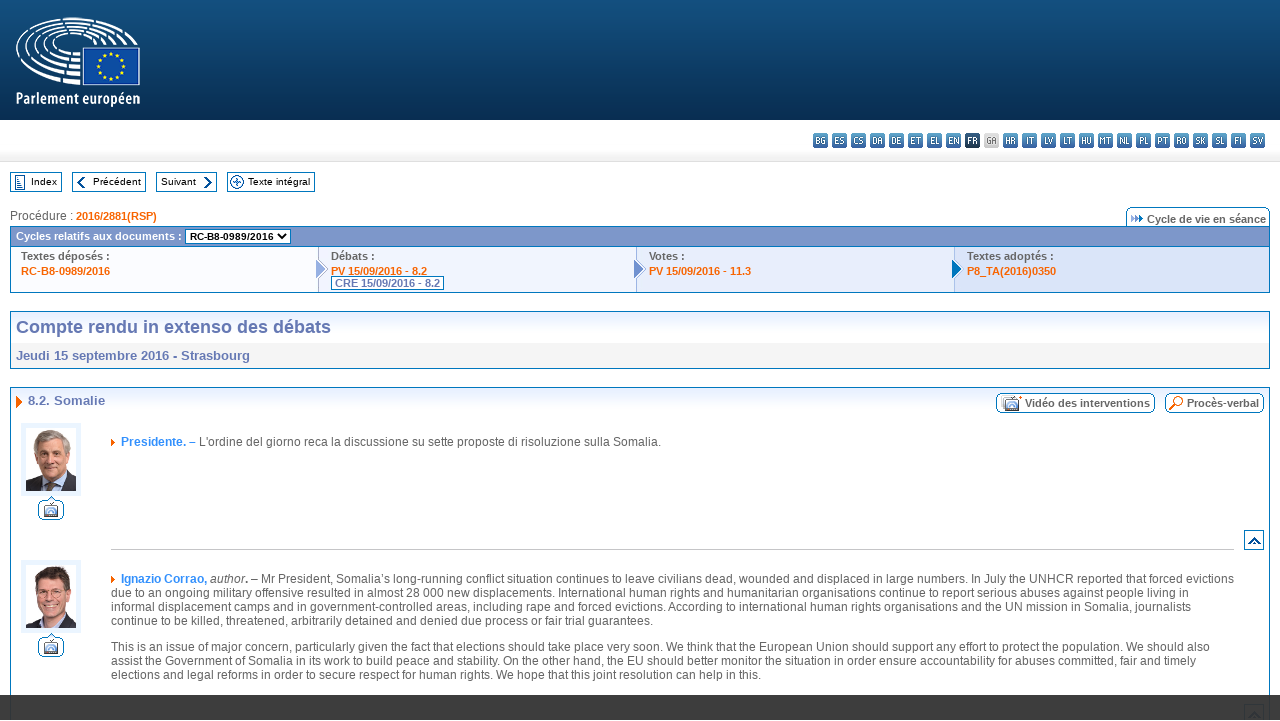

--- FILE ---
content_type: text/html; charset=UTF-8
request_url: https://www.europarl.europa.eu/doceo/document/CRE-8-2016-09-15-ITM-008-02_FR.html
body_size: 1863
content:
<!DOCTYPE html>
<html lang="en">
<head>
    <meta charset="utf-8">
    <meta name="viewport" content="width=device-width, initial-scale=1">
    <title></title>
    <style>
        body {
            font-family: "Arial";
        }
    </style>
    <script type="text/javascript">
    window.awsWafCookieDomainList = [];
    window.gokuProps = {
"key":"AQIDAHjcYu/GjX+QlghicBgQ/7bFaQZ+m5FKCMDnO+vTbNg96AF9ZO7knldUHP8/4v89DrtSAAAAfjB8BgkqhkiG9w0BBwagbzBtAgEAMGgGCSqGSIb3DQEHATAeBglghkgBZQMEAS4wEQQMdMda3UYhahVsCXvUAgEQgDuVdMhHcUEmAgLaAz3dl+bxRFCsbgw6H8Od+h9kjx73yBqg0YpijoxCxbxmsKvqxC3U9oY9araV+F5RKA==",
          "iv":"D549DgEkYAAABjGT",
          "context":"Me8OqHI3LY2nvMssilETGhiE1wJmEWhYEXK0xHi9KeS029qAOTE+tac+4nC/[base64]//880knImc/oyC4qlE95SasQ5khCcCoiglgvAvcca4X2pzTM/yi7m+CF20jrMUz3bMY7n"
};
    </script>
    <script src="https://e3c1b12827d4.5ce583ec.us-east-2.token.awswaf.com/e3c1b12827d4/d7f65e927fcd/f9998b2f6105/challenge.js"></script>
</head>
<body>
    <div id="challenge-container"></div>
    <script type="text/javascript">
        AwsWafIntegration.saveReferrer();
        AwsWafIntegration.checkForceRefresh().then((forceRefresh) => {
            if (forceRefresh) {
                AwsWafIntegration.forceRefreshToken().then(() => {
                    window.location.reload(true);
                });
            } else {
                AwsWafIntegration.getToken().then(() => {
                    window.location.reload(true);
                });
            }
        });
    </script>
    <noscript>
        <h1>JavaScript is disabled</h1>
        In order to continue, we need to verify that you're not a robot.
        This requires JavaScript. Enable JavaScript and then reload the page.
    </noscript>
</body>
</html>

--- FILE ---
content_type: text/html;charset=UTF-8
request_url: https://www.europarl.europa.eu/doceo/document/CRE-8-2016-09-15-ITM-008-02_FR.html
body_size: 16329
content:
<!DOCTYPE html PUBLIC "-//W3C//DTD XHTML 1.0 Transitional//EN" "http://www.w3.org/TR/xhtml1/DTD/xhtml1-transitional.dtd">
<html xmlns="http://www.w3.org/1999/xhtml" xml:lang="fr" lang="fr"><head><meta http-equiv="Content-Type" content="text/html; charset=UTF-8" /><meta http-equiv="Content-Language" content="fr" />

<title>Compte rendu in extenso des débats - Somalie - Jeudi 15 septembre 2016</title><meta name="title" content="Compte rendu in extenso des débats - Somalie - Jeudi 15 septembre 2016" /><meta name="language" content="fr" />

<meta name="robots" content="index, follow, noodp, noydir, notranslate" /><meta name="copyright" content="© Union européenne, 2016 - Source: Parlement européen" /><meta name="available" content="15-09-2016" /><meta name="sipade-leg" content="8" /><meta name="sipade-type" content="CRE" /><meta property="og:title" content="Compte rendu in extenso des débats - Somalie - Jeudi 15 septembre 2016" /><meta property="og:image" content="https://www.europarl.europa.eu/website/common/img/icon/sharelogo_facebook.jpg" />

<link rel="canonical" href="https://www.europarl.europa.eu/doceo/document/CRE-8-2016-09-15-ITM-008-02_FR.html" />

<link href="/doceo/data/css/style_common.css" rel="stylesheet" type="text/css" /><link href="/doceo/data/css/style_common_print.css" rel="stylesheet" type="text/css" /><link href="/doceo/data/css/style_sipade.css" rel="stylesheet" type="text/css" /><link href="/doceo/data/css/style_activities.css" rel="stylesheet" type="text/css" /><link href="/doceo/data/css/common_sides.css" type="text/css" rel="stylesheet" /><link href="/doceo/data/css/style_sipade_oj_sched.css" type="text/css" rel="stylesheet" />
<script src="/doceo/data/js/overlib.js" type="text/javascript"> </script>
<script src="/doceo/data/js/swap_images.js" type="text/javascript"> </script>
<script src="/doceo/data/js/sipade.js" type="text/javascript"> </script>
<script src="/doceo/data/js/jquery-1.4.4.js" type="text/javascript"> </script>
<script src="/doceo/data/js/sipade-OJ-SYN.js" type="text/javascript"> </script><!--ATI analytics script--><script type="text/javascript" data-tracker-name="ATInternet" defer data-value="/website/webanalytics/ati-doceo.js" src="//www.europarl.europa.eu/website/privacy-policy/privacy-policy.js" ></script></head><body bgcolor="#FFFFFF"><div id="overDiv" style="position:absolute; visibility:hidden; z-index:1000;"> </div><a name="top"></a><table cellpadding="0" cellspacing="0" border="0" width="100%"><tr><td><div id="header_sides" class="new">
<a href="/portal/fr"><img alt="Retour au portail Europarl" title="Retour au portail Europarl" src="/doceo/data/img/EP_logo_neg_FR.png" /></a><h3 class="ep_hidden">Choisissez la langue de votre document :</h3><ul class="language_select">
            <li><a title="bg - български" class="bg on" href="/doceo/document/CRE-8-2016-09-15-ITM-008-02_BG.html">bg - български</a></li>
            <li><a title="es - español" class="es on" href="/doceo/document/CRE-8-2016-09-15-ITM-008-02_ES.html">es - español</a></li>
            <li><a title="cs - čeština" class="cs on" href="/doceo/document/CRE-8-2016-09-15-ITM-008-02_CS.html">cs - čeština</a></li>
            <li><a title="da - dansk" class="da on" href="/doceo/document/CRE-8-2016-09-15-ITM-008-02_DA.html">da - dansk</a></li>
            <li><a title="de - Deutsch" class="de on" href="/doceo/document/CRE-8-2016-09-15-ITM-008-02_DE.html">de - Deutsch</a></li>
            <li><a title="et - eesti keel" class="et on" href="/doceo/document/CRE-8-2016-09-15-ITM-008-02_ET.html">et - eesti keel</a></li>
            <li><a title="el - ελληνικά" class="el on" href="/doceo/document/CRE-8-2016-09-15-ITM-008-02_EL.html">el - ελληνικά</a></li>
            <li><a title="en - English" class="en on" href="/doceo/document/CRE-8-2016-09-15-ITM-008-02_EN.html">en - English</a></li>
            <li class="fr selected" title="fr - français">fr - français</li>
            <li class="ga" title="ga - Gaeilge">ga - Gaeilge</li>
            <li><a title="hr - hrvatski" class="hr on" href="/doceo/document/CRE-8-2016-09-15-ITM-008-02_HR.html">hr - hrvatski</a></li>
            <li><a title="it - italiano" class="it on" href="/doceo/document/CRE-8-2016-09-15-ITM-008-02_IT.html">it - italiano</a></li>
            <li><a title="lv - latviešu valoda" class="lv on" href="/doceo/document/CRE-8-2016-09-15-ITM-008-02_LV.html">lv - latviešu valoda</a></li>
            <li><a title="lt - lietuvių kalba" class="lt on" href="/doceo/document/CRE-8-2016-09-15-ITM-008-02_LT.html">lt - lietuvių kalba</a></li>
            <li><a title="hu - magyar" class="hu on" href="/doceo/document/CRE-8-2016-09-15-ITM-008-02_HU.html">hu - magyar</a></li>
            <li><a title="mt - Malti" class="mt on" href="/doceo/document/CRE-8-2016-09-15-ITM-008-02_MT.html">mt - Malti</a></li>
            <li><a title="nl - Nederlands" class="nl on" href="/doceo/document/CRE-8-2016-09-15-ITM-008-02_NL.html">nl - Nederlands</a></li>
            <li><a title="pl - polski" class="pl on" href="/doceo/document/CRE-8-2016-09-15-ITM-008-02_PL.html">pl - polski</a></li>
            <li><a title="pt - português" class="pt on" href="/doceo/document/CRE-8-2016-09-15-ITM-008-02_PT.html">pt - português</a></li>
            <li><a title="ro - română" class="ro on" href="/doceo/document/CRE-8-2016-09-15-ITM-008-02_RO.html">ro - română</a></li>
            <li><a title="sk - slovenčina" class="sk on" href="/doceo/document/CRE-8-2016-09-15-ITM-008-02_SK.html">sk - slovenčina</a></li>
            <li><a title="sl - slovenščina" class="sl on" href="/doceo/document/CRE-8-2016-09-15-ITM-008-02_SL.html">sl - slovenščina</a></li>
            <li><a title="fi - suomi" class="fi on" href="/doceo/document/CRE-8-2016-09-15-ITM-008-02_FI.html">fi - suomi</a></li>
            <li><a title="sv - svenska" class="sv on" href="/doceo/document/CRE-8-2016-09-15-ITM-008-02_SV.html">sv - svenska</a></li>
        </ul></div></td></tr><tr><td style="padding:10px;"><table width="100%" border="0" cellspacing="0" cellpadding="0"><tr><td><table border="0" align="left" cellpadding="0" cellspacing="0"><tr><td><table border="0" cellspacing="0" cellpadding="0" class="buttondocwin"><tr><td><a href="/doceo/document/CRE-8-2016-09-15-TOC_FR.html"><img src="/doceo/data/img/navi_index.gif" width="16" height="16" border="0" align="absmiddle" alt="" /></a></td><td valign="middle"> <a href="/doceo/document/CRE-8-2016-09-15-TOC_FR.html" title="Index">Index</a> </td></tr></table></td><td><img src="/doceo/data/img/spacer.gif" width="10" height="8" alt="" /></td><td><table border="0" cellspacing="0" cellpadding="0" class="buttondocwin"><tr><td><a href="/doceo/document/CRE-8-2016-09-15-ITM-008-01_FR.html"><img src="/doceo/data/img/navi_previous.gif" width="16" height="16" border="0" align="absmiddle" alt="" /></a></td><td valign="middle"> <a href="/doceo/document/CRE-8-2016-09-15-ITM-008-01_FR.html" title="Précédent">Précédent</a> </td></tr></table></td><td><img src="/doceo/data/img/spacer.gif" width="10" height="8" alt="" /></td><td><table border="0" cellspacing="0" cellpadding="0" class="buttondocwin"><tr><td valign="middle"> <a href="/doceo/document/CRE-8-2016-09-15-ITM-008-03_FR.html" title="Suivant">Suivant</a> </td><td><a href="/doceo/document/CRE-8-2016-09-15-ITM-008-03_FR.html"><img src="/doceo/data/img/navi_next.gif" width="16" height="16" border="0" align="absmiddle" alt="" /></a></td></tr></table></td><td><img src="/doceo/data/img/spacer.gif" width="10" height="8" alt="" /></td><td><table border="0" cellspacing="0" cellpadding="0" class="buttondocwin"><tr><td><a href="/doceo/document/CRE-8-2016-09-15_FR.html"><img src="/doceo/data/img/navi_moredetails.gif" width="16" height="16" border="0" align="absmiddle" alt="" /></a></td><td valign="middle"> <a href="/doceo/document/CRE-8-2016-09-15_FR.html" title="Texte intégral">Texte intégral</a> </td></tr></table></td><td><img src="/doceo/data/img/spacer.gif" width="10" height="8" alt="" /></td></tr><tr><td><img src="/doceo/data/img/spacer.gif" width="10" height="15" alt="" /></td></tr></table></td></tr></table>
                <table border="0" cellpadding="0" cellspacing="0" width="100%"><tbody><tr><td align="left"><span class="contents">Procédure : </span><a class="ring_ref_link" href="https://oeil.secure.europarl.europa.eu/oeil/popups/ficheprocedure.do?lang=fr&amp;reference=2016/2881(RSP)">2016/2881(RSP)</a></td><td align="right"><table align="right" border="0" cellpadding="0" cellspacing="0"><tbody><tr><td><img src="/doceo/data/img/ring_tabs_left_doc_unselected.gif" height="19" width="4" alt="" /></td><td class="Tabs_doc_unselected"><img src="/doceo/data/img/ring_navi.gif" width="17" height="14" alt="" />Cycle de vie en séance</td><td valign="middle"><img src="/doceo/data/img/ring_tabs_right_doc_unselected.gif" height="19" width="4" alt="" /></td></tr></tbody></table></td></tr></tbody></table><table class="doc_box_header" border="0" cellpadding="0" cellspacing="0" width="100%"><tbody><tr><td class="ring_multiple_bg" colspan="7" valign="top">Cycles relatifs aux documents :
            <select class="ring_list" onChange="window.location.replace(this.value);"><option selected="selected">Sélectionner...</option><option value="/doceo/document/RC-8-2016-0989_FR.html" selected="selected">RC-B8-0989/2016</option><option value="/doceo/document/B-8-2016-0989_FR.html">B8-0989/2016</option><option value="/doceo/document/B-8-2016-0991_FR.html">B8-0991/2016</option><option value="/doceo/document/B-8-2016-0993_FR.html">B8-0993/2016</option><option value="/doceo/document/B-8-2016-0998_FR.html">B8-0998/2016</option><option value="/doceo/document/B-8-2016-1001_FR.html">B8-1001/2016</option><option value="/doceo/document/B-8-2016-1003_FR.html">B8-1003/2016</option><option value="/doceo/document/B-8-2016-1007_FR.html">B8-1007/2016</option></select></td></tr><tr><td width="25%" valign="top" class="ring_step_bg1" nowrap="nowrap"><p class="ring_step_title">Textes déposés :</p>
                        <a href="/doceo/document/RC-8-2016-0989_FR.html" class="ring_ref_link">RC-B8-0989/2016</a><br />
                    </td><td width="15" style="background-image:url(/doceo/data/img/ring_bg1.gif)"><img src="/doceo/data/img/ring_flech1.gif" height="22" width="13" border="0" alt="" /></td><td class="ring_step_bg2" valign="top" width="25%" nowrap="nowrap"><p class="ring_step_title">Débats :</p>
                        <a href="/doceo/document/PV-8-2016-09-15-ITM-008-02_FR.html" class="ring_ref_link">PV 15/09/2016 - 8.2</a><br />
                        <a class="ring_ref_selected">CRE 15/09/2016 - 8.2</a><br />
                    </td><td width="15" style="background-image:url(/doceo/data/img/ring_bg2.gif)"><img src="/doceo/data/img/ring_flech2.gif" width="13" height="22" border="0" alt="" /></td><td class="ring_step_bg3" valign="top" width="25%" nowrap="nowrap"><p class="ring_step_title">Votes :</p>
                        <a href="/doceo/document/PV-8-2016-09-15-ITM-011-03_FR.html" class="ring_ref_link">PV 15/09/2016 - 11.3</a><br />
                    </td><td width="19" style="background-image:url(/doceo/data/img/ring_bg3.gif)"><img src="/doceo/data/img/ring_flech3.gif" height="22" width="13" border="0" alt="" /></td><td class="ring_step_bg4" valign="top" width="25%" nowrap="nowrap"><p class="ring_step_title">Textes adoptés :</p>
                        <a href="/doceo/document/TA-8-2016-0350_FR.html" class="ring_ref_link">P8_TA(2016)0350</a><br />
                    </td></tr></tbody></table><br />
                
                
                
                
                
                
                
            <table width="100%" border="0" cellpadding="5" cellspacing="0" class="doc_box_header">
<tr>
<td align="left" valign="top" style="background-image:url(/doceo/data/img/gradient_blue.gif)" class="title_TA">Compte rendu in extenso des débats</td><td valign="top" align="right" style="background-image:url(/doceo/data/img/gradient_blue.gif)"></td>
</tr>
<tr>
<td class="doc_title" align="left" valign="top" bgcolor="#F5F5F5">Jeudi 15 septembre 2016 - Strasbourg</td>
<td class="doc_title" align="right" valign="top" bgcolor="#F5F5F5"></td></tr></table><br />
<table width="100%" border="0" cellpadding="0" cellspacing="0" class="doc_box_header" style="padding-bottom:5px"><tr valign="top"><td>
<table width="100%" border="0" cellpadding="5" cellspacing="0"><tr valign="top" style="padding-bottom:0px;padding-left:5px;padding-right:5px;padding-top:5px"><td align="left" style="background-image:url(/doceo/data/img/gradient_blue.gif)" class="doc_title"><img src="/doceo/data/img/arrow_title_doc.gif" width="8" height="14" border="0" align="absmiddle" alt="" /> 8.2. Somalie</td><td style="background-image:url(/doceo/data/img/gradient_blue.gif)" width="10"><table cellSpacing="0" cellPadding="0"><tr><td><a href="/plenary/fr/vod.html?mode=chapter&amp;vodLanguage=FR&amp;playerStartTime=20160915-11:15:29&amp;playerEndTime=20160915-11:38:17" target="_blank"><img width="29" height="20" src="/doceo/data/img/vod_all_speakers_left.gif" border="0" /></a></td><td class="switch_button_pv_cre"><a href="/plenary/fr/vod.html?mode=chapter&amp;vodLanguage=FR&amp;playerStartTime=20160915-11:15:29&amp;playerEndTime=20160915-11:38:17" target="_blank">Vidéo des interventions</a></td><td><a href="/plenary/fr/vod.html?mode=chapter&amp;vodLanguage=FR&amp;playerStartTime=20160915-11:15:29&amp;playerEndTime=20160915-11:38:17" target="_blank"><img width="5" height="20" src="/doceo/data/img/switch_pv_cre_right.gif" border="0" /></a></td></tr></table></td><td style="background-image:url(/doceo/data/img/gradient_blue.gif)" width="10"><table align="right" cellpadding="0" cellspacing="0"><tr><td><a href="/doceo/document/PV-8-2016-09-15-ITM-008-02_FR.html"><img src="/doceo/data/img/switch_pv_cre_left.gif" width="22" height="20" border="0" alt="" /></a></td><td class="switch_button_pv_cre"><a href="/doceo/document/PV-8-2016-09-15-ITM-008-02_FR.html">Procès-verbal</a></td><td><a href="/doceo/document/PV-8-2016-09-15-ITM-008-02_FR.html"><img src="/doceo/data/img/switch_pv_cre_right.gif" width="5" height="20" border="0" alt="" /></a></td></tr></table></td></tr></table>
<a name="4-146-0000"></a>
<table width="100%" border="0" cellpadding="5" cellspacing="0">
<tr><td width="70" align="center" valign="top"><table cellpadding="0" cellspacing="0" class="photoframe_blue"><tr><td><img alt="MPphoto" src="/mepphoto/2187.jpg" align="right" width="50" height="63" onerror="this.onerror='';this.src='/doceo/data/img/photo_generic.gif'" /></td></tr></table><table cellpadding="0" cellspacing="0"><tr><td><a title="Vidéo des interventions" href="/plenary/fr/vod.html?mode=unit&amp;vodLanguage=FR&amp;playerStartTime=20160915-11:15:29&amp;playerEndTime=20160915-11:15:32" target="_blank"><img width="26" height="24" src="/doceo/data/img/vod_one_speaker.gif" border="0" /></a></td></tr></table></td><td width="5"> </td><td align="left" valign="top">
<p class="contents"><img src="/doceo/data/img/arrow_summary.gif" align="absmiddle" alt="" />  <span class="doc_subtitle_level1_bis"><span class="bold">Presidente. –</span></span>   L'ordine del giorno reca la discussione su sette proposte di risoluzione sulla Somalia.</p></td><td width="16"> </td></tr>
<tr><td width="70"> </td><td width="5"> </td><td align="left" valign="bottom"><img src="/doceo/data/img/hr.gif" width="100%" height="1" alt="" /></td><td align="right" width="16"><table border="0" cellpadding="0" cellspacing="0" class="buttondocwin"><tbody><tr><td align="center"><a href="#top" title="Top"><img src="/doceo/data/img/navi_top.gif" width="16" height="16" border="0" alt="" /></a></td></tr></tbody></table></td></tr></table>
<a name="4-147-0000"></a>
<table width="100%" border="0" cellpadding="5" cellspacing="0">
<tr><td width="70" align="center" valign="top"><table cellpadding="0" cellspacing="0" class="photoframe_blue"><tr><td><img alt="MPphoto" src="/mepphoto/124856.jpg" align="right" width="50" height="63" onerror="this.onerror='';this.src='/doceo/data/img/photo_generic.gif'" /></td></tr></table><table cellpadding="0" cellspacing="0"><tr><td><a title="Vidéo des interventions" href="/plenary/fr/vod.html?mode=unit&amp;vodLanguage=FR&amp;playerStartTime=20160915-11:15:32&amp;playerEndTime=20160915-11:17:02" target="_blank"><img width="26" height="24" src="/doceo/data/img/vod_one_speaker.gif" border="0" /></a></td></tr></table></td><td width="5"> </td><td align="left" valign="top">
<p class="contents"><img src="/doceo/data/img/arrow_summary.gif" align="absmiddle" alt="" />  <span class="doc_subtitle_level1_bis"><span class="bold">Ignazio Corrao, </span></span>  <span class="italic">author</span><span class="bold">.</span> – Mr President, Somalia’s long-running conflict situation continues to leave civilians dead, wounded and displaced in large numbers. In July the UNHCR reported that forced evictions due to an ongoing military offensive resulted in almost 28 000 new displacements. International human rights and humanitarian organisations continue to report serious abuses against people living in informal displacement camps and in government-controlled areas, including rape and forced evictions. According to international human rights organisations and the UN mission in Somalia, journalists continue to be killed, threatened, arbitrarily detained and denied due process or fair trial guarantees.</p>
<p class="contents">This is an issue of major concern, particularly given the fact that elections should take place very soon. We think that the European Union should support any effort to protect the population. We should also assist the Government of Somalia in its work to build peace and stability. On the other hand, the EU should better monitor the situation in order ensure accountability for abuses committed, fair and timely elections and legal reforms in order to secure respect for human rights. We hope that this joint resolution can help in this. </p></td><td width="16"> </td></tr>
<tr><td width="70"> </td><td width="5"> </td><td align="left" valign="bottom"><img src="/doceo/data/img/hr.gif" width="100%" height="1" alt="" /></td><td align="right" width="16"><table border="0" cellpadding="0" cellspacing="0" class="buttondocwin"><tbody><tr><td align="center"><a href="#top" title="Top"><img src="/doceo/data/img/navi_top.gif" width="16" height="16" border="0" alt="" /></a></td></tr></tbody></table></td></tr></table>
<a name="4-148-0000"></a>
<table width="100%" border="0" cellpadding="5" cellspacing="0">
<tr><td width="70" align="center" valign="top"><table cellpadding="0" cellspacing="0" class="photoframe_blue"><tr><td><img alt="MPphoto" src="/mepphoto/4521.jpg" align="right" width="50" height="63" onerror="this.onerror='';this.src='/doceo/data/img/photo_generic.gif'" /></td></tr></table><table cellpadding="0" cellspacing="0"><tr><td><a title="Vidéo des interventions" href="/plenary/fr/vod.html?mode=unit&amp;vodLanguage=FR&amp;playerStartTime=20160915-11:17:03&amp;playerEndTime=20160915-11:18:22" target="_blank"><img width="26" height="24" src="/doceo/data/img/vod_one_speaker.gif" border="0" /></a></td></tr></table></td><td width="5"> </td><td align="left" valign="top">
<p class="contents"><img src="/doceo/data/img/arrow_summary.gif" align="absmiddle" alt="" />  <span class="doc_subtitle_level1_bis"><span class="bold">Charles Tannock, </span></span>  <span class="italic">author</span><span class="bold">.</span> – Mr President, nearly five years on since the expulsion of Al—Shabab from Mogadishu, the security situation in Somalia has clearly improved. As we now head towards democratic elections, those developments are clearly very welcome.</p>
<p class="contents">However, the picture is still mixed. Whilst yesterday leaders from neighbouring countries attended a summit hosted in Mogadishu for the first time in decades, this cannot allow us to ignore the fact that, only two weeks earlier, at least ten people were killed in a terrorist attack outside the presidential palace. Continued and improved EU support for the African Union Mission to Somalia (AMISOM) is therefore vital, just as it is important to ensure the political support for the hugely anti-piracy and very successful CSDP mission EU NAVFOR Atalanta in the Indian Ocean off the coast of Somalia. This should be strengthened. </p>
<p class="contents">I also take this personal opportunity to encourage official talks between the Somaliland authorities in Hargeisa and the Government in Mogadishu. The union was never approved by a referendum and it is only right that the re-recognition of an independent Somaliland can remain open politically through peaceful negotiation. The status quo in place since 1991 is to the detriment of both sides and of course to the long-term stability of the Horn of Africa. </p></td><td width="16"> </td></tr>
<tr><td width="70"> </td><td width="5"> </td><td align="left" valign="bottom"><img src="/doceo/data/img/hr.gif" width="100%" height="1" alt="" /></td><td align="right" width="16"><table border="0" cellpadding="0" cellspacing="0" class="buttondocwin"><tbody><tr><td align="center"><a href="#top" title="Top"><img src="/doceo/data/img/navi_top.gif" width="16" height="16" border="0" alt="" /></a></td></tr></tbody></table></td></tr></table>
<a name="4-149-0000"></a>
<table width="100%" border="0" cellpadding="5" cellspacing="0">
<tr><td width="70" align="center" valign="top"><table cellpadding="0" cellspacing="0" class="photoframe_blue"><tr><td><img alt="MPphoto" src="/mepphoto/28424.jpg" align="right" width="50" height="63" onerror="this.onerror='';this.src='/doceo/data/img/photo_generic.gif'" /></td></tr></table><table cellpadding="0" cellspacing="0"><tr><td><a title="Vidéo des interventions" href="/plenary/fr/vod.html?mode=unit&amp;vodLanguage=FR&amp;playerStartTime=20160915-11:18:24&amp;playerEndTime=20160915-11:19:50" target="_blank"><img width="26" height="24" src="/doceo/data/img/vod_one_speaker.gif" border="0" /></a></td></tr></table></td><td width="5"> </td><td align="left" valign="top">
<p class="contents"><img src="/doceo/data/img/arrow_summary.gif" align="absmiddle" alt="" />  <span class="doc_subtitle_level1_bis"><span class="bold">Tunne Kelam, </span></span>  <span class="italic">author</span><span class="bold">.</span> – Mr President, Somalia’s position is a strategic one. Restoring stability and securing this region from terrorist attacks is especially vital after two decades of civil war and Al—Shabab terrorism. The country is on the right path out of crisis now, but nothing is yet guaranteed. The 30 August and 26 July terrorist attacks in Mogadishu show that Al—Shabab is still active. Therefore, efficient support for the positive political process that was launched four years ago is needed. </p>
<p class="contents">It is still a long way to the 2020 elections. Political parties have yet to be started, but first of all the inclusion of all interested actors, freedom of expression and the creation of an independent Human Rights Commission will be vital. The continued presence of African Union peacekeeping forces will be important as the security situation remains precarious in different parts of the country. As our report says, there cannot be security without development and development without security. To break this cycle there need to be joint efforts by the EU and the international community. </p></td><td width="16"> </td></tr>
<tr><td width="70"> </td><td width="5"> </td><td align="left" valign="bottom"><img src="/doceo/data/img/hr.gif" width="100%" height="1" alt="" /></td><td align="right" width="16"><table border="0" cellpadding="0" cellspacing="0" class="buttondocwin"><tbody><tr><td align="center"><a href="#top" title="Top"><img src="/doceo/data/img/navi_top.gif" width="16" height="16" border="0" alt="" /></a></td></tr></tbody></table></td></tr></table>
<a name="4-150-0000"></a>
<table width="100%" border="0" cellpadding="5" cellspacing="0">
<tr><td width="70" align="center" valign="top"><table cellpadding="0" cellspacing="0" class="photoframe_blue"><tr><td><img alt="MPphoto" src="/mepphoto/124708.jpg" align="right" width="50" height="63" onerror="this.onerror='';this.src='/doceo/data/img/photo_generic.gif'" /></td></tr></table><table cellpadding="0" cellspacing="0"><tr><td><a title="Vidéo des interventions" href="/plenary/fr/vod.html?mode=unit&amp;vodLanguage=FR&amp;playerStartTime=20160915-11:19:51&amp;playerEndTime=20160915-11:21:04" target="_blank"><img width="26" height="24" src="/doceo/data/img/vod_one_speaker.gif" border="0" /></a></td></tr></table></td><td width="5"> </td><td align="left" valign="top">
<p class="contents"><img src="/doceo/data/img/arrow_summary.gif" align="absmiddle" alt="" />  <span class="doc_subtitle_level1_bis"><span class="bold">Dita Charanzová, </span></span>  <span class="italic">author</span><span class="bold">.</span> – Mr President, after decades of conflict the people of Somalia are still suffering. It is true that Somalia’s problems are more contained than ten years ago but Somalis still cannot feel safe in their country. The only way to change this is through a democratically elected government, a government that has the power to guarantee the safety and the rights of its citizens and is complemented by stable and legitimate institutions that uphold the rule of law. The upcoming elections, which must be transparent and fair, are the first step towards achieving this. Somalia is going through an important political transformation. The international community must under all cirumstances remain engaged in the country. To pull out now would unravel the progress that has slowly been made. We cannot risk Somalia falling into the hands of terrorists. </p></td><td width="16"> </td></tr>
<tr><td width="70"> </td><td width="5"> </td><td align="left" valign="bottom"><img src="/doceo/data/img/hr.gif" width="100%" height="1" alt="" /></td><td align="right" width="16"><table border="0" cellpadding="0" cellspacing="0" class="buttondocwin"><tbody><tr><td align="center"><a href="#top" title="Top"><img src="/doceo/data/img/navi_top.gif" width="16" height="16" border="0" alt="" /></a></td></tr></tbody></table></td></tr></table>
<a name="4-151-0000"></a>
<table width="100%" border="0" cellpadding="5" cellspacing="0">
<tr><td width="70" align="center" valign="top"><table cellpadding="0" cellspacing="0" class="photoframe_blue"><tr><td><img alt="MPphoto" src="/mepphoto/125053.jpg" align="right" width="50" height="63" onerror="this.onerror='';this.src='/doceo/data/img/photo_generic.gif'" /></td></tr></table><table cellpadding="0" cellspacing="0"><tr><td><a title="Vidéo des interventions" href="/plenary/fr/vod.html?mode=unit&amp;vodLanguage=FR&amp;playerStartTime=20160915-11:21:07&amp;playerEndTime=20160915-11:22:37" target="_blank"><img width="26" height="24" src="/doceo/data/img/vod_one_speaker.gif" border="0" /></a></td></tr></table></td><td width="5"> </td><td align="left" valign="top">
<p class="contents"><img src="/doceo/data/img/arrow_summary.gif" align="absmiddle" alt="" />  <span class="doc_subtitle_level1_bis"><span class="bold">Jordi Sebastià, </span></span>  <span class="italic">Autor</span><span class="bold">.</span> – Señor Presidente, señor Comisario, la situación es insostenible en Somalia. La presión de grupos terroristas como Al-Shabab, la falta de seguridad generalizada han provocado más de un millón de desplazados internos y un millón de refugiados en países vecinos.</p>
<p class="contents">Con la excusa de la lucha contra el terrorismo, el Gobierno aplica medidas extraordinarias, detiene periodistas, coarta la libertad de expresión y bloquea el acceso a internet. No hay, además, tribunales fiables para juzgar esas detenciones que, si llegan a ser juzgadas, acaban en tribunales militares, sin ninguna garantía.</p>
<p class="contents">El drama humano es inmenso y las víctimas más débiles son los niños, reclutados como niños soldados por las diferentes facciones. La Unión Europea se ha implicado a través de un fondo de desarrollo y de ayuda para la seguridad, pero desde aquí le pedimos más implicación y control efectivo sobre el uso de esos fondos.</p>
<p class="contents">Esta declaración nos parece necesaria y además equilibrada, porque además denuncia los abusos cometidos por las fuerzas que deberían instalar la seguridad, como las de la Misión de la Unión Africana en Somalia, especialmente los casos de violencia sexual y la utilización de las mujeres como arma de guerra en estos conflictos.</p>
<p class="contents">Pedimos aquí, finalmente, que Somalia no caiga en el olvido, que pase a ser un país importante en nuestra agenda europea de Asuntos Exteriores y que hagamos una llamada efectiva y clara a los países que acogen a sus refugiados para que actúen en consecuencia y sean realistas y no los fuercen a volver a un país que hoy es de todo menos seguro.</p>
<p class="contents"><span class="italic">(El orador acepta responder a una pregunta formulada con arreglo al procedimiento de la «tarjeta azul» (artículo 162, apartado 8, del Reglamento))</span></p></td><td width="16"> </td></tr>
<tr><td width="70"> </td><td width="5"> </td><td align="left" valign="bottom"><img src="/doceo/data/img/hr.gif" width="100%" height="1" alt="" /></td><td align="right" width="16"><table border="0" cellpadding="0" cellspacing="0" class="buttondocwin"><tbody><tr><td align="center"><a href="#top" title="Top"><img src="/doceo/data/img/navi_top.gif" width="16" height="16" border="0" alt="" /></a></td></tr></tbody></table></td></tr></table>
<a name="4-152-0000"></a>
<table width="100%" border="0" cellpadding="5" cellspacing="0">
<tr><td width="70" align="center" valign="top"><table cellpadding="0" cellspacing="0" class="photoframe_blue"><tr><td><img alt="MPphoto" src="/mepphoto/124790.jpg" align="right" width="50" height="63" onerror="this.onerror='';this.src='/doceo/data/img/photo_generic.gif'" /></td></tr></table><table cellpadding="0" cellspacing="0"><tr><td><a title="Vidéo des interventions" href="/plenary/fr/vod.html?mode=unit&amp;vodLanguage=FR&amp;playerStartTime=20160915-11:22:49&amp;playerEndTime=20160915-11:23:23" target="_blank"><img width="26" height="24" src="/doceo/data/img/vod_one_speaker.gif" border="0" /></a></td></tr></table></td><td width="5"> </td><td align="left" valign="top">
<p class="contents"><img src="/doceo/data/img/arrow_summary.gif" align="absmiddle" alt="" />  <span class="doc_subtitle_level1_bis"><span class="bold">Doru-Claudian Frunzulică (S&amp;D), </span></span>  <span class="italic">blue-card question</span><span class="bold">.</span> – Mr Sebastia, yes there is a terrible situation in Somalia and I refer to a special subject: the killing of children. More than 2 000 died last year. Do you not think, as we have Commissioner Stylianides with us here today, that the European Union should launch a programme for the benefit of the Somali children – an EU programme for their education and health mainly?</p></td><td width="16"> </td></tr>
<tr><td width="70"> </td><td width="5"> </td><td align="left" valign="bottom"><img src="/doceo/data/img/hr.gif" width="100%" height="1" alt="" /></td><td align="right" width="16"><table border="0" cellpadding="0" cellspacing="0" class="buttondocwin"><tbody><tr><td align="center"><a href="#top" title="Top"><img src="/doceo/data/img/navi_top.gif" width="16" height="16" border="0" alt="" /></a></td></tr></tbody></table></td></tr></table>
<a name="4-153-0000"></a>
<table width="100%" border="0" cellpadding="5" cellspacing="0">
<tr><td width="70" align="center" valign="top"><table cellpadding="0" cellspacing="0" class="photoframe_blue"><tr><td><img alt="MPphoto" src="/mepphoto/125053.jpg" align="right" width="50" height="63" onerror="this.onerror='';this.src='/doceo/data/img/photo_generic.gif'" /></td></tr></table><table cellpadding="0" cellspacing="0"><tr><td><a title="Vidéo des interventions" href="/plenary/fr/vod.html?mode=unit&amp;vodLanguage=FR&amp;playerStartTime=20160915-11:23:24&amp;playerEndTime=20160915-11:23:57" target="_blank"><img width="26" height="24" src="/doceo/data/img/vod_one_speaker.gif" border="0" /></a></td></tr></table></td><td width="5"> </td><td align="left" valign="top">
<p class="contents"><img src="/doceo/data/img/arrow_summary.gif" align="absmiddle" alt="" />  <span class="doc_subtitle_level1_bis"><span class="bold">Jordi Sebastià, </span></span>  <span class="italic">blue card answer</span><span class="bold">.</span> – I must agree with you because this is a priority for us. It must be a priority for the European Union to take care of these children who are recruited as soldiers, who are fighting in a war, who are using terrible weapons and who are losing their childhood and the capacity to be normal people in the future. So I think this programme must of course be a priority for the European Union. </p></td><td width="16"> </td></tr>
<tr><td width="70"> </td><td width="5"> </td><td align="left" valign="bottom"><img src="/doceo/data/img/hr.gif" width="100%" height="1" alt="" /></td><td align="right" width="16"><table border="0" cellpadding="0" cellspacing="0" class="buttondocwin"><tbody><tr><td align="center"><a href="#top" title="Top"><img src="/doceo/data/img/navi_top.gif" width="16" height="16" border="0" alt="" /></a></td></tr></tbody></table></td></tr></table>
<a name="4-154-0000"></a>
<table width="100%" border="0" cellpadding="5" cellspacing="0">
<tr><td width="70" align="center" valign="top"><table cellpadding="0" cellspacing="0" class="photoframe_blue"><tr><td><img alt="MPphoto" src="/mepphoto/28365.jpg" align="right" width="50" height="63" onerror="this.onerror='';this.src='/doceo/data/img/photo_generic.gif'" /></td></tr></table><table cellpadding="0" cellspacing="0"><tr><td><a title="Vidéo des interventions" href="/plenary/fr/vod.html?mode=unit&amp;vodLanguage=FR&amp;playerStartTime=20160915-11:23:59&amp;playerEndTime=20160915-11:25:17" target="_blank"><img width="26" height="24" src="/doceo/data/img/vod_one_speaker.gif" border="0" /></a></td></tr></table></td><td width="5"> </td><td align="left" valign="top">
<p class="contents"><img src="/doceo/data/img/arrow_summary.gif" align="absmiddle" alt="" />  <span class="doc_subtitle_level1_bis"><span class="bold">Pier Antonio Panzeri, </span></span>  <span class="italic">autore</span><span class="bold">.</span> – Signor Presidente, onorevoli colleghi, il conflitto armato che da tempo affligge la Somalia continua a causare grandissimi problemi. Nonostante gli impegni presi dal governo somalo, la costante situazione di instabilità politica impedisce al paese di avviare i processi di riforme necessari, soprattutto nel settore della giustizia e della sicurezza. Numerosi giornalisti hanno subito minacce e arresti mediante processi svolti secondo norme che non sono in linea con gli standard previsti dal diritto internazionale. </p>
<p class="contents">Nel gennaio 2016 il presidente somalo ha sottoscritto una nuova legge sui media e l'informazione che contiene ancora diverse restrizioni alla libertà di espressione. La necessità del popolo somalo di avere media liberi è particolarmente importante in vista del prossimo processo elettorale e per questo è giusto chiedere un'attenzione, anche a livello internazionale, affinché il governo della Somalia tuteli e protegga i giornalisti e riveda la legislazione in modo da consentire un'effettiva libertà di stampa e di informazione, nel rispetto del diritto alla libertà di espressione e più in generale di tutela dei diritti umani che sono stati ampiamente trascurati e a lungo violati.</p></td><td width="16"> </td></tr>
<tr><td width="70"> </td><td width="5"> </td><td align="left" valign="bottom"><img src="/doceo/data/img/hr.gif" width="100%" height="1" alt="" /></td><td align="right" width="16"><table border="0" cellpadding="0" cellspacing="0" class="buttondocwin"><tbody><tr><td align="center"><a href="#top" title="Top"><img src="/doceo/data/img/navi_top.gif" width="16" height="16" border="0" alt="" /></a></td></tr></tbody></table></td></tr></table>
<a name="4-155-0000"></a>
<table width="100%" border="0" cellpadding="5" cellspacing="0">
<tr><td width="70" align="center" valign="top"><table cellpadding="0" cellspacing="0" class="photoframe_blue"><tr><td><img alt="MPphoto" src="/mepphoto/125035.jpg" align="right" width="50" height="63" onerror="this.onerror='';this.src='/doceo/data/img/photo_generic.gif'" /></td></tr></table><table cellpadding="0" cellspacing="0"><tr><td><a title="Vidéo des interventions" href="/plenary/fr/vod.html?mode=unit&amp;vodLanguage=FR&amp;playerStartTime=20160915-11:25:20&amp;playerEndTime=20160915-11:26:28" target="_blank"><img width="26" height="24" src="/doceo/data/img/vod_one_speaker.gif" border="0" /></a></td></tr></table></td><td width="5"> </td><td align="left" valign="top">
<p class="contents"><img src="/doceo/data/img/arrow_summary.gif" align="absmiddle" alt="" />  <span class="doc_subtitle_level1_bis"><span class="bold">Lola Sánchez Caldentey, </span></span>  <span class="italic">autora</span><span class="bold">.</span> – Señor Presidente, señor Comisario, se estima que en Somalia 4,7 millones de personas —que significa el 38 % de la población— viven con necesidad de ayudas por sequías, hambrunas o migraciones forzadas. Este es el perfecto caldo de cultivo para la inestabilidad y la violencia, en el que piratas y grupos terroristas campan a sus anchas. Además, la violencia de género en Somalia existe a niveles inaceptables y debe ser contenida. La Misión militar de la Unión Africana no solo es cómplice sino que, en algunos casos, la perpetúa.</p>
<p class="contents">La Unión Europea debería jugar un papel de promoción de estas políticas públicas. Sin embargo, nuestro apoyo a misiones militares dista mucho de ello y simplemente responde a la promoción de intereses geoestratégicos y comerciales. Seamos coherentes pues, como recuerda la Resolución, la estabilidad y la paz solo se pueden lograr mediante la cohesión social, el desarrollo sostenible y políticas basadas en los principios democráticos, en las que la dignidad y los derechos humanos sean plenamente respetados.</p></td><td width="16"> </td></tr>
<tr><td width="70"> </td><td width="5"> </td><td align="left" valign="bottom"><img src="/doceo/data/img/hr.gif" width="100%" height="1" alt="" /></td><td align="right" width="16"><table border="0" cellpadding="0" cellspacing="0" class="buttondocwin"><tbody><tr><td align="center"><a href="#top" title="Top"><img src="/doceo/data/img/navi_top.gif" width="16" height="16" border="0" alt="" /></a></td></tr></tbody></table></td></tr></table>
<a name="4-156-0000"></a>
<table width="100%" border="0" cellpadding="5" cellspacing="0">
<tr><td width="70" align="center" valign="top"><table cellpadding="0" cellspacing="0" class="photoframe_blue"><tr><td><img alt="MPphoto" src="/mepphoto/96272.jpg" align="right" width="50" height="63" onerror="this.onerror='';this.src='/doceo/data/img/photo_generic.gif'" /></td></tr></table><table cellpadding="0" cellspacing="0"><tr><td><a title="Vidéo des interventions" href="/plenary/fr/vod.html?mode=unit&amp;vodLanguage=FR&amp;playerStartTime=20160915-11:26:29&amp;playerEndTime=20160915-11:27:44" target="_blank"><img width="26" height="24" src="/doceo/data/img/vod_one_speaker.gif" border="0" /></a></td></tr></table></td><td width="5"> </td><td align="left" valign="top">
<p class="contents"><img src="/doceo/data/img/arrow_summary.gif" align="absmiddle" alt="" />  <span class="doc_subtitle_level1_bis"><span class="bold">Pavel Svoboda, </span></span>  <span class="italic">za skupinu PPE</span><span class="bold">.</span> – Pane předsedající, pane komisaři, v případě Somálska mluvíme o státu, který se v posledních desetiletích prakticky rozložil a jehož občané se tudíž nemohou a nemohli dovolat žádných práv. Myslím, že v tomto případě je třeba především pomáhat zajistit elementární bezpečí tak, aby se základy společnosti mohly vůbec znovu obnovit. Evropská unie by tedy měla spolu s regionálními partnery Somálska, např. s OSN, pracovat na tom, aby se Somálsko postupně stalo státem, který je schopen plnit své základní funkce a jehož vlastní občané nejenže se ho nemusejí bát, ale mohou s jeho pomocí počítat, např. ve chvíli, kdy jejich životy ohrožuje soukromá armáda ovládající to které území. Musíme pomáhat budovat Somálsko jako stát, kde dodržování lidských práv bude agendou tohoto státu, nikoliv pouze agendou mezinárodního společenství. Nadcházející volby v roce 2020 jsou k tomu dobrou příležitostí. </p></td><td width="16"> </td></tr>
<tr><td width="70"> </td><td width="5"> </td><td align="left" valign="bottom"><img src="/doceo/data/img/hr.gif" width="100%" height="1" alt="" /></td><td align="right" width="16"><table border="0" cellpadding="0" cellspacing="0" class="buttondocwin"><tbody><tr><td align="center"><a href="#top" title="Top"><img src="/doceo/data/img/navi_top.gif" width="16" height="16" border="0" alt="" /></a></td></tr></tbody></table></td></tr></table>
<a name="4-157-0000"></a>
<table width="100%" border="0" cellpadding="5" cellspacing="0">
<tr><td width="70" align="center" valign="top"><table cellpadding="0" cellspacing="0" class="photoframe_blue"><tr><td><img alt="MPphoto" src="/mepphoto/4533.jpg" align="right" width="50" height="63" onerror="this.onerror='';this.src='/doceo/data/img/photo_generic.gif'" /></td></tr></table><table cellpadding="0" cellspacing="0"><tr><td><a title="Vidéo des interventions" href="/plenary/fr/vod.html?mode=unit&amp;vodLanguage=FR&amp;playerStartTime=20160915-11:27:45&amp;playerEndTime=20160915-11:28:55" target="_blank"><img width="26" height="24" src="/doceo/data/img/vod_one_speaker.gif" border="0" /></a></td></tr></table></td><td width="5"> </td><td align="left" valign="top">
<p class="contents"><img src="/doceo/data/img/arrow_summary.gif" align="absmiddle" alt="" />  <span class="doc_subtitle_level1_bis"><span class="bold">Neena Gill, </span></span>  <span class="italic">on behalf of the S&amp;D Group</span><span class="bold">.</span> – Mr President, with elections this year, Somalia is in a crucial period of transition. It is in all our interests that it does not miss its date with history, yet no ballot can bring about improvement unless fundamental rights are respected and there is minimal degree of stability.</p>
<p class="contents">We need to make sure that the African Union's peacekeeping force AMISOM does its job protecting civilians and that accountability is insured for all allegations of abuse, indiscriminate killings and sexual exploitation. As the biggest contributor to AMISOM, the EU can play a key role by monitoring programmes and bolstering investigation and prosecution capacity. I also urge Somalian authorities, federal and regional, to put an immediate stop to harassment of journalists and protect them from terrorist attacks carried out by Al-Shabab. Crucially, if there is any hope for Somalia to have a bright future it starts with its younger generation. </p></td><td width="16"> </td></tr>
<tr><td width="70"> </td><td width="5"> </td><td align="left" valign="bottom"><img src="/doceo/data/img/hr.gif" width="100%" height="1" alt="" /></td><td align="right" width="16"><table border="0" cellpadding="0" cellspacing="0" class="buttondocwin"><tbody><tr><td align="center"><a href="#top" title="Top"><img src="/doceo/data/img/navi_top.gif" width="16" height="16" border="0" alt="" /></a></td></tr></tbody></table></td></tr></table>
<a name="4-158-0000"></a>
<table width="100%" border="0" cellpadding="5" cellspacing="0">
<tr><td width="70" align="center" valign="top"><table cellpadding="0" cellspacing="0" class="photoframe_blue"><tr><td><img alt="MPphoto" src="/mepphoto/28307.jpg" align="right" width="50" height="63" onerror="this.onerror='';this.src='/doceo/data/img/photo_generic.gif'" /></td></tr></table><table cellpadding="0" cellspacing="0"><tr><td><a title="Vidéo des interventions" href="/plenary/fr/vod.html?mode=unit&amp;vodLanguage=FR&amp;playerStartTime=20160915-11:28:57&amp;playerEndTime=20160915-11:30:10" target="_blank"><img width="26" height="24" src="/doceo/data/img/vod_one_speaker.gif" border="0" /></a></td></tr></table></td><td width="5"> </td><td align="left" valign="top">
<p class="contents"><img src="/doceo/data/img/arrow_summary.gif" align="absmiddle" alt="" />  <span class="doc_subtitle_level1_bis"><span class="bold">Francisco Assis (S&amp;D).</span></span>   – Senhor Presidente, Senhor Comissário, nos meses de julho e agosto, o grupo fundamentalista islâmico Al-Shabab foi responsável por vários ataques mortíferos na Somália. Um dos ataques mais deploráveis foi dirigido contra uma base da União Africana, de que resultaram treze mortos, incluindo, aliás, funcionários da ONU. </p>
<p class="contents">Ora, como sabemos, a luta contra o Al-Shabab e outros grupos armados depende, em grande parte, da missão de paz da União Africana. É por isso que é vital apoiar essa missão, bem como todas as iniciativas em prol da estabilização e da reconciliação nacional.</p>
<p class="contents">A União Europeia é o principal financiador da missão da União Africana, com um valor alocado de 286 milhões de euros até 2020. Esse apoio deve ser assegurado e até eventualmente reforçado, mas é preciso, em contrapartida, uma maior transparência. </p>
<p class="contents">A União Europeia não pode tolerar que forças de manutenção de paz, por si apoiadas e financiadas, sejam frequentemente alvo de acusações de abusos dos direitos humanos, incluindo assassínios indiscriminados de civis e violência sexual. A União Europeia tem de exigir com firmeza que estes crimes sejam investigados e que os seus eventuais responsáveis não permaneçam impunes.</p></td><td width="16"> </td></tr>
<tr><td width="70"> </td><td width="5"> </td><td align="left" valign="bottom"><img src="/doceo/data/img/hr.gif" width="100%" height="1" alt="" /></td><td align="right" width="16"><table border="0" cellpadding="0" cellspacing="0" class="buttondocwin"><tbody><tr><td align="center"><a href="#top" title="Top"><img src="/doceo/data/img/navi_top.gif" width="16" height="16" border="0" alt="" /></a></td></tr></tbody></table></td></tr></table>
<a name="4-159-0000"></a>
<table width="100%" border="0" cellpadding="5" cellspacing="0">
<tr><td width="70" align="center" valign="top"><table cellpadding="0" cellspacing="0"><tr><td><a title="Vidéo des interventions" href="/plenary/fr/vod.html?mode=unit&amp;vodLanguage=FR&amp;playerStartTime=20160915-11:30:08&amp;playerEndTime=20160915-11:30:37" target="_blank"><img width="26" height="24" src="/doceo/data/img/vod_one_speaker.gif" border="0" /></a></td></tr></table></td><td width="5"> </td><td align="left" valign="top">
<p class="contents"><span class="italic">Procedura catch-the-eye</span></p></td><td width="16"> </td></tr>
<tr><td width="70"> </td><td width="5"> </td><td align="left" valign="bottom"><img src="/doceo/data/img/hr.gif" width="100%" height="1" alt="" /></td><td align="right" width="16"><table border="0" cellpadding="0" cellspacing="0" class="buttondocwin"><tbody><tr><td align="center"><a href="#top" title="Top"><img src="/doceo/data/img/navi_top.gif" width="16" height="16" border="0" alt="" /></a></td></tr></tbody></table></td></tr></table>
<a name="4-160-0000"></a>
<table width="100%" border="0" cellpadding="5" cellspacing="0">
<tr><td width="70" align="center" valign="top"><table cellpadding="0" cellspacing="0" class="photoframe_blue"><tr><td><img alt="MPphoto" src="/mepphoto/125706.jpg" align="right" width="50" height="63" onerror="this.onerror='';this.src='/doceo/data/img/photo_generic.gif'" /></td></tr></table><table cellpadding="0" cellspacing="0"><tr><td><a title="Vidéo des interventions" href="/plenary/fr/vod.html?mode=unit&amp;vodLanguage=FR&amp;playerStartTime=20160915-11:30:36&amp;playerEndTime=20160915-11:31:39" target="_blank"><img width="26" height="24" src="/doceo/data/img/vod_one_speaker.gif" border="0" /></a></td></tr></table></td><td width="5"> </td><td align="left" valign="top">
<p class="contents"><img src="/doceo/data/img/arrow_summary.gif" align="absmiddle" alt="" />  <span class="doc_subtitle_level1_bis"><span class="bold">Jiří Pospíšil (PPE).</span></span>   – Pane předsedající, já chci podpořit své předřečníky. Je velmi dobře, že v tuto chvíli projednáváme usnesení o Somálsku, protože – jak už bylo řečeno – bude zde probíhat reforma v personálním složení parlamentu na přelomu měsíce září a října a následně pak volba nové hlavy státu. Já jsem přesvědčen, že debaty, které zde obecně vedeme o tom, že je třeba ekonomicky podpořit tuto zemi, podpořit zvláště trpící děti v Somálsku, jsou velmi správné, ale podle mého názoru by měly být podmíněny tím, že demokratický proces v této zemi bude pokračovat. Počkejme například na to, jak proběhne reforma v parlamentu, jak proběhne volba hlavy státu a jak se budeme blížit k roku 2020, kdy mají proběhnout nové volby. Pokud demokratizační a stabilizační vztahy budou pokračovat, pak je správné, aby Evropská unie tuto zemi podpořila, podpořila trpící obyvatelstvo a děti na prvním místě. </p></td><td width="16"> </td></tr>
<tr><td width="70"> </td><td width="5"> </td><td align="left" valign="bottom"><img src="/doceo/data/img/hr.gif" width="100%" height="1" alt="" /></td><td align="right" width="16"><table border="0" cellpadding="0" cellspacing="0" class="buttondocwin"><tbody><tr><td align="center"><a href="#top" title="Top"><img src="/doceo/data/img/navi_top.gif" width="16" height="16" border="0" alt="" /></a></td></tr></tbody></table></td></tr></table>
<a name="4-161-0000"></a>
<table width="100%" border="0" cellpadding="5" cellspacing="0">
<tr><td width="70" align="center" valign="top"><table cellpadding="0" cellspacing="0" class="photoframe_blue"><tr><td><img alt="MPphoto" src="/mepphoto/125069.jpg" align="right" width="50" height="63" onerror="this.onerror='';this.src='/doceo/data/img/photo_generic.gif'" /></td></tr></table><table cellpadding="0" cellspacing="0"><tr><td><a title="Vidéo des interventions" href="/plenary/fr/vod.html?mode=unit&amp;vodLanguage=FR&amp;playerStartTime=20160915-11:31:41&amp;playerEndTime=20160915-11:32:52" target="_blank"><img width="26" height="24" src="/doceo/data/img/vod_one_speaker.gif" border="0" /></a></td></tr></table></td><td width="5"> </td><td align="left" valign="top">
<p class="contents"><img src="/doceo/data/img/arrow_summary.gif" align="absmiddle" alt="" />  <span class="doc_subtitle_level1_bis"><span class="bold">Νότης Μαριάς (</span></span>  <span class="bold">ECR</span><span class="bold">).</span> – Κύριε Πρόεδρε, υποστηρίζω το ψήφισμα, το οποίο άλλωστε έχω υπογράψει. Το 2016, κλείνουμε 25 χρόνια από την ανατροπή του δικτάτορα Barre στη Σομαλία, ανατροπή που, δυστυχώς όμως, άνοιξε έναν νέο κύκλο αίματος ο οποίος παραμένει ανοικτός. Αποτέλεσμα αυτών των 25 χρόνων της διαφυλετικής βίας, είναι η Σομαλία να αποτελεί μια από τις πιο φτωχές χώρες της Αφρικής, με προσδόκιμο ζωής μόλις τα 55 χρόνια και το ένα έκτο του πληθυσμού να ζει εκτός των συνόρων της.</p>
<p class="contents">Οι επερχόμενες εκλογές, που κανονικά πρέπει να διεξαχθούν μέχρι το τέλος του έτους, δεν δείχνουν να μπορούν να βελτιώσουν την κατάσταση στη χώρα. Το μείζον ζήτημα για τα κράτη της Δύσης είναι, συνεπώς, να κρατήσουν μακριά από την εξουσία τους ισλαμιστές της Αλ Σαμπάμπ. Ωστόσο, με τις επεμβάσεις τους οι ξένες δυνάμεις δεν επιδρούν εποικοδομητικά, όπως δείχνει και η εμπειρία των τελευταίων 25 χρόνων. Το καλύτερο που έχει, συνεπώς, να κάνει η Ευρωπαϊκή Ένωση είναι να μείνει μακριά και να μην αναμειχθεί στα πολιτικά παίγνια που δεν την αφορούν. Καμιά συμμετοχή στα βρώμικα παιχνίδια που λαμβάνουν χώρα στο Κέρας της Αφρικής. Αλληλεγγύη σε χριστιανούς θύματα της ισλαμικής τρομοκρατίας.</p></td><td width="16"> </td></tr>
<tr><td width="70"> </td><td width="5"> </td><td align="left" valign="bottom"><img src="/doceo/data/img/hr.gif" width="100%" height="1" alt="" /></td><td align="right" width="16"><table border="0" cellpadding="0" cellspacing="0" class="buttondocwin"><tbody><tr><td align="center"><a href="#top" title="Top"><img src="/doceo/data/img/navi_top.gif" width="16" height="16" border="0" alt="" /></a></td></tr></tbody></table></td></tr></table>
<a name="4-162-0000"></a>
<table width="100%" border="0" cellpadding="5" cellspacing="0">
<tr><td width="70" align="center" valign="top"><table cellpadding="0" cellspacing="0"><tr><td><a title="Vidéo des interventions" href="/plenary/fr/vod.html?mode=unit&amp;vodLanguage=FR&amp;playerStartTime=20160915-11:32:50&amp;playerEndTime=20160915-11:33:01" target="_blank"><img width="26" height="24" src="/doceo/data/img/vod_one_speaker.gif" border="0" /></a></td></tr></table></td><td width="5"> </td><td align="left" valign="top">
<p class="contents"><span class="italic">(Fine della procedura catch-the-eye)</span></p></td><td width="16"> </td></tr>
<tr><td width="70"> </td><td width="5"> </td><td align="left" valign="bottom"><img src="/doceo/data/img/hr.gif" width="100%" height="1" alt="" /></td><td align="right" width="16"><table border="0" cellpadding="0" cellspacing="0" class="buttondocwin"><tbody><tr><td align="center"><a href="#top" title="Top"><img src="/doceo/data/img/navi_top.gif" width="16" height="16" border="0" alt="" /></a></td></tr></tbody></table></td></tr></table>
<a name="4-163-0000"></a>
<table width="100%" border="0" cellpadding="5" cellspacing="0">
<tr><td width="70" align="center" valign="top"><table cellpadding="0" cellspacing="0" class="photoframe_blue"><tr><td><img alt="MPphoto" src="/doceo/data/img/photo_generic.gif" align="right" width="50" height="63" /></td></tr></table><table cellpadding="0" cellspacing="0"><tr><td><a title="Vidéo des interventions" href="/plenary/fr/vod.html?mode=unit&amp;vodLanguage=FR&amp;playerStartTime=20160915-11:32:59&amp;playerEndTime=20160915-11:38:11" target="_blank"><img width="26" height="24" src="/doceo/data/img/vod_one_speaker.gif" border="0" /></a></td></tr></table></td><td width="5"> </td><td align="left" valign="top">
<p class="contents"><img src="/doceo/data/img/arrow_summary.gif" align="absmiddle" alt="" />  <span class="doc_subtitle_level1_bis"><span class="bold">Christos Stylianides,</span></span>   <span class="italic">Member of the Commission</span><span class="bold">.</span> – Mr President, we had very productive and constructive discussions, and I know Somalia because I visited the country and I met the Minister and other officials. Regarding education, let me confirm that I have already put in place emergency projects for education in the country, which we want to sustain and expand. You know that I focus on education – and especially in this area in Somalia – and I think it is important to insist on this project.</p>
<p class="contents">Somalia often hits the headlines, seldom positively. However, following decades of civil war in the area, over the past few years we have witnessed progress – albeit a bit slow – towards state building and democratisation. The forthcoming electoral process will not take the form of universal suffrage, the electoral form familiar to us. Some 14 000 people will be involved and, while they will represent only a fraction of the population, it is an improvement from 2012 when 135 clan elders selected the members of parliament. This should be a stepping stone to ‘one person, one vote’ elections in 2020.</p>
<p class="contents">Female participation and representation are paramount. The EU has, throughout, consistently insisted on securing a Somali commitment to 30% female representation in parliament. More than two decades of civil war have had a devastating effect on respect for human rights. Women, children and minorities in general, displaced persons and persons with disabilities have often paid the highest price. Abuse, domestic violence and discrimination against women are flagrant and, although Somalia has ratified the UN Convention on the Rights of the Child, children remain victims of all the parties to the armed conflict.</p>
<p class="contents">The EU delegation started implementation of a new set of measures in 2016 through the European Instrument for Democracy and Human Rights (EIDHR), specifically targeting the nexus between human rights and security. One of the main aims is to develop a better connection between human-rights activists and organisations and the government, including the police, the legal profession and the judiciary, in order to provide high-quality, accountable and rights-based safety and security services for victims of sexual and gender-based violence, and thereby break the culture of impunity for the perpetrators of such crimes.</p>
<p class="contents">On the death penalty also, it is disturbing that Somalia has ended the de facto moratorium. Capital punishment is a serious violation of human rights and dignity. As Somalia embarks on the electoral process, the UN published last month a timely report on the right to freedom of expression. Freedom of expression is key in building a democratic nation, and even more so in times of political transition, with a view to providing space for public debate. Somali journalists censured for such debate are continually attacked, and harassed and sometimes arrested. Media outlets are being closed and proper investigation and prosecution remain rare – leading to a general sense of impunity.</p>
<p class="contents">These and other issues confirm that building functioning justice institutions is one of the most important tasks in terms of ensuring the rule of law in Somalia. Communities in areas recovering from the activities of al-Shabaab must benefit from peace dividends, including in the form of justice delivery after decades of being left at the mercy of these militants. The European Union is closely working with Somalia to address these matters and we remain committed to continuing to do so with the new leadership.</p></td><td width="16"> </td></tr>
<tr><td width="70"> </td><td width="5"> </td><td align="left" valign="bottom"><img src="/doceo/data/img/hr.gif" width="100%" height="1" alt="" /></td><td align="right" width="16"><table border="0" cellpadding="0" cellspacing="0" class="buttondocwin"><tbody><tr><td align="center"><a href="#top" title="Top"><img src="/doceo/data/img/navi_top.gif" width="16" height="16" border="0" alt="" /></a></td></tr></tbody></table></td></tr></table>
<a name="4-164-0000"></a>
<table width="100%" border="0" cellpadding="5" cellspacing="0">
<tr><td width="70" align="center" valign="top"><table cellpadding="0" cellspacing="0" class="photoframe_blue"><tr><td><img alt="MPphoto" src="/mepphoto/2187.jpg" align="right" width="50" height="63" onerror="this.onerror='';this.src='/doceo/data/img/photo_generic.gif'" /></td></tr></table><table cellpadding="0" cellspacing="0"><tr><td><a title="Vidéo des interventions" href="/plenary/fr/vod.html?mode=unit&amp;vodLanguage=FR&amp;playerStartTime=20160915-11:38:10&amp;playerEndTime=20160915-11:38:17" target="_blank"><img width="26" height="24" src="/doceo/data/img/vod_one_speaker.gif" border="0" /></a></td></tr></table></td><td width="5"> </td><td align="left" valign="top">
<p class="contents"><img src="/doceo/data/img/arrow_summary.gif" align="absmiddle" alt="" />  <span class="doc_subtitle_level1_bis"><span class="bold">Presidente. –</span></span>   La discussione è chiusa.</p>
<p class="contents">La votazione si svolgerà alle 12.00.</p>
<p class="contents"><span class="bold"><span class="italic">Dichiarazioni scritte (articolo 162)</span></span></p></td><td width="16"> </td></tr>
<tr><td width="70"> </td><td width="5"> </td><td align="left" valign="bottom"><img src="/doceo/data/img/hr.gif" width="100%" height="1" alt="" /></td><td align="right" width="16"><table border="0" cellpadding="0" cellspacing="0" class="buttondocwin"><tbody><tr><td align="center"><a href="#top" title="Top"><img src="/doceo/data/img/navi_top.gif" width="16" height="16" border="0" alt="" /></a></td></tr></tbody></table></td></tr></table>
<a name="4-165-0000"></a>
<table width="100%" border="0" cellpadding="5" cellspacing="0">
<tr><td width="70" align="center" valign="top"><table cellpadding="0" cellspacing="0" class="photoframe_blue"><tr><td><img alt="MPphoto" src="/mepphoto/124903.jpg" align="right" width="50" height="63" onerror="this.onerror='';this.src='/doceo/data/img/photo_generic.gif'" /></td></tr></table> </td><td width="5"> </td><td align="left" valign="top">
<p class="contents"><img src="/doceo/data/img/arrow_summary.gif" align="absmiddle" alt="" />  <span class="doc_subtitle_level1_bis"><span class="bold">Bogdan Brunon Wenta (PPE), </span></span>  <span class="italic">na piśmie</span><span class="bold">.</span> – 4 lata po mianowaniu 275 członków parlamentu Somalia konsekwentnie podejmuje działania odbudowy instytucji państwowych. Pracuje nad ustawą o partiach politycznych i utworzeniu niezależnej narodowej Komisji Praw Człowieka, a także przygotowuje się do wyborów parlamentarnych i prezydenckich jesienią tego roku. Ważne jest, aby proces wyborczy był przejrzysty i demokratyczny, oraz aby zagwarantowana była wolność słowa i pluralizm mediów. Niestety terrorystyczne ugrupowanie Asz-Szabab destabilizuje kraj, przeprowadzając częste ataki na kontrolowanych przez siebie obszarach, a także w samym Mogadiszu. To także jeden z powodów, dla których i tym razem wybory nie będą miały powszechnego charakteru. 11-milionowy naród reprezentować będzie 14 tysięcy elektorów. Mam nadzieję, że UE będzie aktywnie wspierać Somalię w budowaniu demokracji i zapewnieniu bezpieczeństwa w kraju, oraz że w 2020 r. obywatele będą mogli wziąć udział w wyborach powszechnych.</p></td><td width="16"> </td></tr></table></td></tr></table><table width="100%" border="0" cellspacing="0" cellpadding="5"><tr class="footerdocwin"><td></td><td align="right"><a target="_blank" href="/legal-notice/fr">Avis juridique</a> - <a target="_blank" href="/privacy-policy/fr">Politique de confidentialité</a></td></tr></table></td></tr></table></body></html>